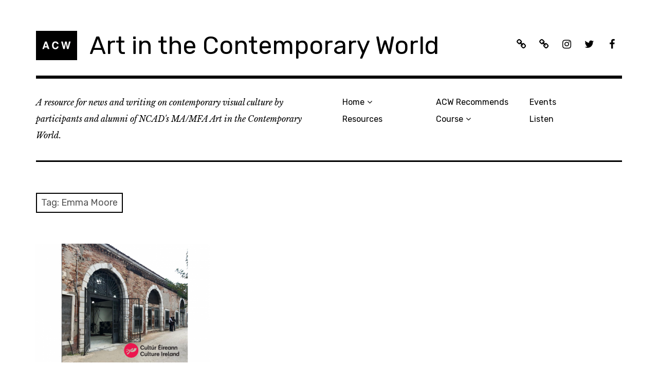

--- FILE ---
content_type: text/html; charset=UTF-8
request_url: http://www.acw.ie/tag/emma-moore/
body_size: 7688
content:
<!DOCTYPE html>
<html class="no-js" lang="en-US">
<head>
<meta charset="UTF-8">
<meta name="viewport" content="width=device-width, initial-scale=1">
<link rel="profile" href="http://gmpg.org/xfn/11">
<link rel="pingback" href="http://www.acw.ie/xmlrpc.php">
<title>Emma Moore &#8211; Art in the Contemporary World</title>
<meta name='robots' content='max-image-preview:large' />
<script>document.documentElement.className = document.documentElement.className.replace("no-js","js");</script>
<link rel='dns-prefetch' href='//fonts.googleapis.com' />
<link rel="alternate" type="application/rss+xml" title="Art in the Contemporary World &raquo; Feed" href="http://www.acw.ie/feed/" />
<link rel="alternate" type="application/rss+xml" title="Art in the Contemporary World &raquo; Comments Feed" href="http://www.acw.ie/comments/feed/" />
<link rel="alternate" type="application/rss+xml" title="Art in the Contemporary World &raquo; Emma Moore Tag Feed" href="http://www.acw.ie/tag/emma-moore/feed/" />
<script type="text/javascript">
/* <![CDATA[ */
window._wpemojiSettings = {"baseUrl":"https:\/\/s.w.org\/images\/core\/emoji\/15.0.3\/72x72\/","ext":".png","svgUrl":"https:\/\/s.w.org\/images\/core\/emoji\/15.0.3\/svg\/","svgExt":".svg","source":{"concatemoji":"http:\/\/www.acw.ie\/wp-includes\/js\/wp-emoji-release.min.js?ver=6.6.4"}};
/*! This file is auto-generated */
!function(i,n){var o,s,e;function c(e){try{var t={supportTests:e,timestamp:(new Date).valueOf()};sessionStorage.setItem(o,JSON.stringify(t))}catch(e){}}function p(e,t,n){e.clearRect(0,0,e.canvas.width,e.canvas.height),e.fillText(t,0,0);var t=new Uint32Array(e.getImageData(0,0,e.canvas.width,e.canvas.height).data),r=(e.clearRect(0,0,e.canvas.width,e.canvas.height),e.fillText(n,0,0),new Uint32Array(e.getImageData(0,0,e.canvas.width,e.canvas.height).data));return t.every(function(e,t){return e===r[t]})}function u(e,t,n){switch(t){case"flag":return n(e,"\ud83c\udff3\ufe0f\u200d\u26a7\ufe0f","\ud83c\udff3\ufe0f\u200b\u26a7\ufe0f")?!1:!n(e,"\ud83c\uddfa\ud83c\uddf3","\ud83c\uddfa\u200b\ud83c\uddf3")&&!n(e,"\ud83c\udff4\udb40\udc67\udb40\udc62\udb40\udc65\udb40\udc6e\udb40\udc67\udb40\udc7f","\ud83c\udff4\u200b\udb40\udc67\u200b\udb40\udc62\u200b\udb40\udc65\u200b\udb40\udc6e\u200b\udb40\udc67\u200b\udb40\udc7f");case"emoji":return!n(e,"\ud83d\udc26\u200d\u2b1b","\ud83d\udc26\u200b\u2b1b")}return!1}function f(e,t,n){var r="undefined"!=typeof WorkerGlobalScope&&self instanceof WorkerGlobalScope?new OffscreenCanvas(300,150):i.createElement("canvas"),a=r.getContext("2d",{willReadFrequently:!0}),o=(a.textBaseline="top",a.font="600 32px Arial",{});return e.forEach(function(e){o[e]=t(a,e,n)}),o}function t(e){var t=i.createElement("script");t.src=e,t.defer=!0,i.head.appendChild(t)}"undefined"!=typeof Promise&&(o="wpEmojiSettingsSupports",s=["flag","emoji"],n.supports={everything:!0,everythingExceptFlag:!0},e=new Promise(function(e){i.addEventListener("DOMContentLoaded",e,{once:!0})}),new Promise(function(t){var n=function(){try{var e=JSON.parse(sessionStorage.getItem(o));if("object"==typeof e&&"number"==typeof e.timestamp&&(new Date).valueOf()<e.timestamp+604800&&"object"==typeof e.supportTests)return e.supportTests}catch(e){}return null}();if(!n){if("undefined"!=typeof Worker&&"undefined"!=typeof OffscreenCanvas&&"undefined"!=typeof URL&&URL.createObjectURL&&"undefined"!=typeof Blob)try{var e="postMessage("+f.toString()+"("+[JSON.stringify(s),u.toString(),p.toString()].join(",")+"));",r=new Blob([e],{type:"text/javascript"}),a=new Worker(URL.createObjectURL(r),{name:"wpTestEmojiSupports"});return void(a.onmessage=function(e){c(n=e.data),a.terminate(),t(n)})}catch(e){}c(n=f(s,u,p))}t(n)}).then(function(e){for(var t in e)n.supports[t]=e[t],n.supports.everything=n.supports.everything&&n.supports[t],"flag"!==t&&(n.supports.everythingExceptFlag=n.supports.everythingExceptFlag&&n.supports[t]);n.supports.everythingExceptFlag=n.supports.everythingExceptFlag&&!n.supports.flag,n.DOMReady=!1,n.readyCallback=function(){n.DOMReady=!0}}).then(function(){return e}).then(function(){var e;n.supports.everything||(n.readyCallback(),(e=n.source||{}).concatemoji?t(e.concatemoji):e.wpemoji&&e.twemoji&&(t(e.twemoji),t(e.wpemoji)))}))}((window,document),window._wpemojiSettings);
/* ]]> */
</script>
<style id='wp-emoji-styles-inline-css' type='text/css'>

	img.wp-smiley, img.emoji {
		display: inline !important;
		border: none !important;
		box-shadow: none !important;
		height: 1em !important;
		width: 1em !important;
		margin: 0 0.07em !important;
		vertical-align: -0.1em !important;
		background: none !important;
		padding: 0 !important;
	}
</style>
<link rel='stylesheet' id='wp-block-library-css' href='http://www.acw.ie/wp-includes/css/dist/block-library/style.min.css?ver=6.6.4' type='text/css' media='all' />
<style id='classic-theme-styles-inline-css' type='text/css'>
/*! This file is auto-generated */
.wp-block-button__link{color:#fff;background-color:#32373c;border-radius:9999px;box-shadow:none;text-decoration:none;padding:calc(.667em + 2px) calc(1.333em + 2px);font-size:1.125em}.wp-block-file__button{background:#32373c;color:#fff;text-decoration:none}
</style>
<style id='global-styles-inline-css' type='text/css'>
:root{--wp--preset--aspect-ratio--square: 1;--wp--preset--aspect-ratio--4-3: 4/3;--wp--preset--aspect-ratio--3-4: 3/4;--wp--preset--aspect-ratio--3-2: 3/2;--wp--preset--aspect-ratio--2-3: 2/3;--wp--preset--aspect-ratio--16-9: 16/9;--wp--preset--aspect-ratio--9-16: 9/16;--wp--preset--color--black: #000000;--wp--preset--color--cyan-bluish-gray: #abb8c3;--wp--preset--color--white: #ffffff;--wp--preset--color--pale-pink: #f78da7;--wp--preset--color--vivid-red: #cf2e2e;--wp--preset--color--luminous-vivid-orange: #ff6900;--wp--preset--color--luminous-vivid-amber: #fcb900;--wp--preset--color--light-green-cyan: #7bdcb5;--wp--preset--color--vivid-green-cyan: #00d084;--wp--preset--color--pale-cyan-blue: #8ed1fc;--wp--preset--color--vivid-cyan-blue: #0693e3;--wp--preset--color--vivid-purple: #9b51e0;--wp--preset--gradient--vivid-cyan-blue-to-vivid-purple: linear-gradient(135deg,rgba(6,147,227,1) 0%,rgb(155,81,224) 100%);--wp--preset--gradient--light-green-cyan-to-vivid-green-cyan: linear-gradient(135deg,rgb(122,220,180) 0%,rgb(0,208,130) 100%);--wp--preset--gradient--luminous-vivid-amber-to-luminous-vivid-orange: linear-gradient(135deg,rgba(252,185,0,1) 0%,rgba(255,105,0,1) 100%);--wp--preset--gradient--luminous-vivid-orange-to-vivid-red: linear-gradient(135deg,rgba(255,105,0,1) 0%,rgb(207,46,46) 100%);--wp--preset--gradient--very-light-gray-to-cyan-bluish-gray: linear-gradient(135deg,rgb(238,238,238) 0%,rgb(169,184,195) 100%);--wp--preset--gradient--cool-to-warm-spectrum: linear-gradient(135deg,rgb(74,234,220) 0%,rgb(151,120,209) 20%,rgb(207,42,186) 40%,rgb(238,44,130) 60%,rgb(251,105,98) 80%,rgb(254,248,76) 100%);--wp--preset--gradient--blush-light-purple: linear-gradient(135deg,rgb(255,206,236) 0%,rgb(152,150,240) 100%);--wp--preset--gradient--blush-bordeaux: linear-gradient(135deg,rgb(254,205,165) 0%,rgb(254,45,45) 50%,rgb(107,0,62) 100%);--wp--preset--gradient--luminous-dusk: linear-gradient(135deg,rgb(255,203,112) 0%,rgb(199,81,192) 50%,rgb(65,88,208) 100%);--wp--preset--gradient--pale-ocean: linear-gradient(135deg,rgb(255,245,203) 0%,rgb(182,227,212) 50%,rgb(51,167,181) 100%);--wp--preset--gradient--electric-grass: linear-gradient(135deg,rgb(202,248,128) 0%,rgb(113,206,126) 100%);--wp--preset--gradient--midnight: linear-gradient(135deg,rgb(2,3,129) 0%,rgb(40,116,252) 100%);--wp--preset--font-size--small: 13px;--wp--preset--font-size--medium: 20px;--wp--preset--font-size--large: 36px;--wp--preset--font-size--x-large: 42px;--wp--preset--spacing--20: 0.44rem;--wp--preset--spacing--30: 0.67rem;--wp--preset--spacing--40: 1rem;--wp--preset--spacing--50: 1.5rem;--wp--preset--spacing--60: 2.25rem;--wp--preset--spacing--70: 3.38rem;--wp--preset--spacing--80: 5.06rem;--wp--preset--shadow--natural: 6px 6px 9px rgba(0, 0, 0, 0.2);--wp--preset--shadow--deep: 12px 12px 50px rgba(0, 0, 0, 0.4);--wp--preset--shadow--sharp: 6px 6px 0px rgba(0, 0, 0, 0.2);--wp--preset--shadow--outlined: 6px 6px 0px -3px rgba(255, 255, 255, 1), 6px 6px rgba(0, 0, 0, 1);--wp--preset--shadow--crisp: 6px 6px 0px rgba(0, 0, 0, 1);}:where(.is-layout-flex){gap: 0.5em;}:where(.is-layout-grid){gap: 0.5em;}body .is-layout-flex{display: flex;}.is-layout-flex{flex-wrap: wrap;align-items: center;}.is-layout-flex > :is(*, div){margin: 0;}body .is-layout-grid{display: grid;}.is-layout-grid > :is(*, div){margin: 0;}:where(.wp-block-columns.is-layout-flex){gap: 2em;}:where(.wp-block-columns.is-layout-grid){gap: 2em;}:where(.wp-block-post-template.is-layout-flex){gap: 1.25em;}:where(.wp-block-post-template.is-layout-grid){gap: 1.25em;}.has-black-color{color: var(--wp--preset--color--black) !important;}.has-cyan-bluish-gray-color{color: var(--wp--preset--color--cyan-bluish-gray) !important;}.has-white-color{color: var(--wp--preset--color--white) !important;}.has-pale-pink-color{color: var(--wp--preset--color--pale-pink) !important;}.has-vivid-red-color{color: var(--wp--preset--color--vivid-red) !important;}.has-luminous-vivid-orange-color{color: var(--wp--preset--color--luminous-vivid-orange) !important;}.has-luminous-vivid-amber-color{color: var(--wp--preset--color--luminous-vivid-amber) !important;}.has-light-green-cyan-color{color: var(--wp--preset--color--light-green-cyan) !important;}.has-vivid-green-cyan-color{color: var(--wp--preset--color--vivid-green-cyan) !important;}.has-pale-cyan-blue-color{color: var(--wp--preset--color--pale-cyan-blue) !important;}.has-vivid-cyan-blue-color{color: var(--wp--preset--color--vivid-cyan-blue) !important;}.has-vivid-purple-color{color: var(--wp--preset--color--vivid-purple) !important;}.has-black-background-color{background-color: var(--wp--preset--color--black) !important;}.has-cyan-bluish-gray-background-color{background-color: var(--wp--preset--color--cyan-bluish-gray) !important;}.has-white-background-color{background-color: var(--wp--preset--color--white) !important;}.has-pale-pink-background-color{background-color: var(--wp--preset--color--pale-pink) !important;}.has-vivid-red-background-color{background-color: var(--wp--preset--color--vivid-red) !important;}.has-luminous-vivid-orange-background-color{background-color: var(--wp--preset--color--luminous-vivid-orange) !important;}.has-luminous-vivid-amber-background-color{background-color: var(--wp--preset--color--luminous-vivid-amber) !important;}.has-light-green-cyan-background-color{background-color: var(--wp--preset--color--light-green-cyan) !important;}.has-vivid-green-cyan-background-color{background-color: var(--wp--preset--color--vivid-green-cyan) !important;}.has-pale-cyan-blue-background-color{background-color: var(--wp--preset--color--pale-cyan-blue) !important;}.has-vivid-cyan-blue-background-color{background-color: var(--wp--preset--color--vivid-cyan-blue) !important;}.has-vivid-purple-background-color{background-color: var(--wp--preset--color--vivid-purple) !important;}.has-black-border-color{border-color: var(--wp--preset--color--black) !important;}.has-cyan-bluish-gray-border-color{border-color: var(--wp--preset--color--cyan-bluish-gray) !important;}.has-white-border-color{border-color: var(--wp--preset--color--white) !important;}.has-pale-pink-border-color{border-color: var(--wp--preset--color--pale-pink) !important;}.has-vivid-red-border-color{border-color: var(--wp--preset--color--vivid-red) !important;}.has-luminous-vivid-orange-border-color{border-color: var(--wp--preset--color--luminous-vivid-orange) !important;}.has-luminous-vivid-amber-border-color{border-color: var(--wp--preset--color--luminous-vivid-amber) !important;}.has-light-green-cyan-border-color{border-color: var(--wp--preset--color--light-green-cyan) !important;}.has-vivid-green-cyan-border-color{border-color: var(--wp--preset--color--vivid-green-cyan) !important;}.has-pale-cyan-blue-border-color{border-color: var(--wp--preset--color--pale-cyan-blue) !important;}.has-vivid-cyan-blue-border-color{border-color: var(--wp--preset--color--vivid-cyan-blue) !important;}.has-vivid-purple-border-color{border-color: var(--wp--preset--color--vivid-purple) !important;}.has-vivid-cyan-blue-to-vivid-purple-gradient-background{background: var(--wp--preset--gradient--vivid-cyan-blue-to-vivid-purple) !important;}.has-light-green-cyan-to-vivid-green-cyan-gradient-background{background: var(--wp--preset--gradient--light-green-cyan-to-vivid-green-cyan) !important;}.has-luminous-vivid-amber-to-luminous-vivid-orange-gradient-background{background: var(--wp--preset--gradient--luminous-vivid-amber-to-luminous-vivid-orange) !important;}.has-luminous-vivid-orange-to-vivid-red-gradient-background{background: var(--wp--preset--gradient--luminous-vivid-orange-to-vivid-red) !important;}.has-very-light-gray-to-cyan-bluish-gray-gradient-background{background: var(--wp--preset--gradient--very-light-gray-to-cyan-bluish-gray) !important;}.has-cool-to-warm-spectrum-gradient-background{background: var(--wp--preset--gradient--cool-to-warm-spectrum) !important;}.has-blush-light-purple-gradient-background{background: var(--wp--preset--gradient--blush-light-purple) !important;}.has-blush-bordeaux-gradient-background{background: var(--wp--preset--gradient--blush-bordeaux) !important;}.has-luminous-dusk-gradient-background{background: var(--wp--preset--gradient--luminous-dusk) !important;}.has-pale-ocean-gradient-background{background: var(--wp--preset--gradient--pale-ocean) !important;}.has-electric-grass-gradient-background{background: var(--wp--preset--gradient--electric-grass) !important;}.has-midnight-gradient-background{background: var(--wp--preset--gradient--midnight) !important;}.has-small-font-size{font-size: var(--wp--preset--font-size--small) !important;}.has-medium-font-size{font-size: var(--wp--preset--font-size--medium) !important;}.has-large-font-size{font-size: var(--wp--preset--font-size--large) !important;}.has-x-large-font-size{font-size: var(--wp--preset--font-size--x-large) !important;}
:where(.wp-block-post-template.is-layout-flex){gap: 1.25em;}:where(.wp-block-post-template.is-layout-grid){gap: 1.25em;}
:where(.wp-block-columns.is-layout-flex){gap: 2em;}:where(.wp-block-columns.is-layout-grid){gap: 2em;}
:root :where(.wp-block-pullquote){font-size: 1.5em;line-height: 1.6;}
</style>
<link rel='stylesheet' id='rebalance-fonts-css' href='https://fonts.googleapis.com/css?family=Rubik%3A400%2C500%2C700%2C900%2C400italic%2C700italic%7CLibre+Baskerville%3A700%2C900%2C400italic&#038;subset=latin%2Clatin-ext' type='text/css' media='all' />
<link rel='stylesheet' id='font-awesome-css' href='http://www.acw.ie/wp-content/themes/rebalance/font-awesome/font-awesome.css?ver=20151022' type='text/css' media='all' />
<link rel='stylesheet' id='rebalance-style-css' href='http://www.acw.ie/wp-content/themes/rebalance/style.css?ver=6.6.4' type='text/css' media='all' />
<script type="text/javascript" src="http://www.acw.ie/wp-includes/js/jquery/jquery.min.js?ver=3.7.1" id="jquery-core-js"></script>
<script type="text/javascript" src="http://www.acw.ie/wp-includes/js/jquery/jquery-migrate.min.js?ver=3.4.1" id="jquery-migrate-js"></script>
<link rel="https://api.w.org/" href="http://www.acw.ie/wp-json/" /><link rel="alternate" title="JSON" type="application/json" href="http://www.acw.ie/wp-json/wp/v2/tags/1385" /><link rel="EditURI" type="application/rsd+xml" title="RSD" href="http://www.acw.ie/xmlrpc.php?rsd" />
<meta name="generator" content="WordPress 6.6.4" />
<link rel="icon" href="http://www.acw.ie/wp-content/uploads/2019/12/miniACW.gif" sizes="32x32" />
<link rel="icon" href="http://www.acw.ie/wp-content/uploads/2019/12/miniACW.gif" sizes="192x192" />
<link rel="apple-touch-icon" href="http://www.acw.ie/wp-content/uploads/2019/12/miniACW.gif" />
<meta name="msapplication-TileImage" content="http://www.acw.ie/wp-content/uploads/2019/12/miniACW.gif" />
</head>

<body class="archive tag tag-emma-moore tag-1385 wp-custom-logo group-blog hfeed">
<div id="page" class="site">
	<a class="skip-link screen-reader-text" href="#content">Skip to content</a>

	<header id="masthead" class="site-header" role="banner">
		<div class="col-width header-wrap">
						<div class="site-heading">
				<div class="site-branding">
					<a href="http://www.acw.ie/" class="custom-logo-link" rel="home"><img width="80" height="57" src="http://www.acw.ie/wp-content/uploads/2019/12/miniACW.gif" class="custom-logo" alt="Art in the Contemporary World" decoding="async" /></a>											<p class="site-title"><a href="http://www.acw.ie/" rel="home">Art in the Contemporary World</a></p>
									</div><!-- .site-branding -->
								<nav class="social-navigation" role="navigation">
					<div class="social-menu-wrap"><ul id="menu-social-media" class="social-menu"><li id="menu-item-7583" class="menu-item menu-item-type-post_type menu-item-object-page menu-item-7583"><a href="http://www.acw.ie/?page_id=7537"><span>ACW Recommends</span></a></li>
<li id="menu-item-7720" class="menu-item menu-item-type-post_type menu-item-object-page menu-item-7720"><a href="http://www.acw.ie/listen/"><span>Listen: ACW on DDR</span></a></li>
<li id="menu-item-7464" class="menu-item menu-item-type-custom menu-item-object-custom menu-item-7464"><a href="https://www.instagram.com/acwatncad/"><span>Instagram</span></a></li>
<li id="menu-item-7463" class="menu-item menu-item-type-custom menu-item-object-custom menu-item-7463"><a href="https://twitter.com/acwatncad"><span>Twitter</span></a></li>
<li id="menu-item-7465" class="menu-item menu-item-type-custom menu-item-object-custom menu-item-7465"><a href="https://www.facebook.com/ACWatNCAD/"><span>Facebook</span></a></li>
</ul></div>				</nav><!-- #social-navigation -->
							</div><!-- .site-heading -->
		</div>
		<div class="col-width sub-header-wrap">

							<p class="site-description">A resource for news and writing on contemporary visual culture by participants and alumni of NCAD&#039;s MA/MFA Art in the Contemporary World.  </p>
			
						<nav id="site-navigation" class="main-navigation" role="navigation">
				<button class="menu-toggle" aria-controls="header-menu" aria-expanded="false" data-close-text="Close">Menu</button>
				<div class="menu-main-menu-container"><ul id="header-menu" class="menu"><li id="menu-item-7701" class="menu-item menu-item-type-custom menu-item-object-custom menu-item-home menu-item-has-children menu-item-7701"><a href="http://www.acw.ie">Home</a>
<ul class="sub-menu">
	<li id="menu-item-7488" class="menu-item menu-item-type-post_type menu-item-object-page menu-item-7488"><a href="http://www.acw.ie/about/">About ACW</a></li>
</ul>
</li>
<li id="menu-item-7467" class="menu-item menu-item-type-post_type menu-item-object-page menu-item-7467"><a href="http://www.acw.ie/links/">Resources</a></li>
<li id="menu-item-7700" class="menu-item menu-item-type-post_type menu-item-object-post menu-item-7700"><a href="http://www.acw.ie/2020/03/acw-recommends/">ACW Recommends</a></li>
<li id="menu-item-7485" class="menu-item menu-item-type-post_type menu-item-object-page menu-item-has-children menu-item-7485"><a href="http://www.acw.ie/course/">Course</a>
<ul class="sub-menu">
	<li id="menu-item-7471" class="menu-item menu-item-type-post_type menu-item-object-page menu-item-7471"><a href="http://www.acw.ie/course-content/">Course Content</a></li>
	<li id="menu-item-7468" class="menu-item menu-item-type-post_type menu-item-object-page menu-item-7468"><a href="http://www.acw.ie/course-directorscontributors/">Course Directors &#038; Contributors</a></li>
	<li id="menu-item-7470" class="menu-item menu-item-type-post_type menu-item-object-page menu-item-7470"><a href="http://www.acw.ie/graduate-network/">Graduate Network</a></li>
</ul>
</li>
<li id="menu-item-7702" class="menu-item menu-item-type-taxonomy menu-item-object-category menu-item-7702"><a href="http://www.acw.ie/category/events/">Events</a></li>
<li id="menu-item-7722" class="menu-item menu-item-type-custom menu-item-object-custom menu-item-7722"><a href="http://www.acw.ie/listen">Listen</a></li>
</ul></div>			</nav><!-- #site-navigation -->
			
		</div><!-- .col-width -->
	</header><!-- #masthead -->

	<div id="content" class="site-content clear">
		<div class="col-width">

	<div id="primary" class="content-area">
		<main id="main" class="site-main" role="main">

		
			<header class="page-header">
				<h1 class="page-title">Tag: <span>Emma Moore</span></h1>			</header><!-- .page-header -->

			<div id="infinite-wrap">

								
					
<article id="post-8272" class="post-8272 post type-post status-publish format-standard has-post-thumbnail hentry category-uncategorized tag-1380 tag-acw-alumni tag-ailbhe-ni-bhriain tag-array-collective tag-belinda-quirke tag-ciara-hickey tag-curatorial-teams tag-doireann-omalley-2 tag-eimear-walshe tag-emma-moore tag-jane-morrow tag-mary-hickson tag-miranda-driscoll tag-national-sculpture-factory tag-niamh-mccann tag-oisin-byrne tag-sara-greavu tag-sarah-mccrory tag-shortlist tag-vaari-claffey tag-valerie-byrne tag-venice-biennale tag-venice-biennale-2024 card ">
		<div class="entry-image-section">
		<a href="http://www.acw.ie/2023/04/acw-alumni-shortlisted-for-2024-venice-biennale/" class="entry-image-link">
			<figure class="entry-image">
				<img width="560" height="380" src="http://www.acw.ie/wp-content/uploads/2023/04/Venice-Biennale-2024-560x380.png" class="attachment-rebalance-archive size-rebalance-archive wp-post-image" alt="Venice Biennale 2024" decoding="async" fetchpriority="high" srcset="http://www.acw.ie/wp-content/uploads/2023/04/Venice-Biennale-2024-560x380.png 560w, http://www.acw.ie/wp-content/uploads/2023/04/Venice-Biennale-2024-300x203.png 300w, http://www.acw.ie/wp-content/uploads/2023/04/Venice-Biennale-2024.png 590w" sizes="(max-width: 560px) 100vw, 560px" />			</figure>
		</a>
	</div>
	
	<header class="entry-header">
		<h1 class="entry-title"><a href="http://www.acw.ie/2023/04/acw-alumni-shortlisted-for-2024-venice-biennale/" rel="bookmark">ACW Alumni Shortlisted for 2024 Venice Biennale</a></h1>	</header><!-- .entry-header -->

		<div class="entry-content">
		<p>Huge congratulations to all the Art in the Contemporary World course alumni on the curatorial teams shortlisted to represent Ireland at &hellip; <a class="more-link" href="http://www.acw.ie/2023/04/acw-alumni-shortlisted-for-2024-venice-biennale/">More</a></p>
	</div><!-- .entry-content -->
	
	<footer class="entry-meta">
		<span class="entry-tags"><a href="http://www.acw.ie/tag/2024/" rel="tag">2024</a>, <a href="http://www.acw.ie/tag/acw-alumni/" rel="tag">ACW Alumni</a>, <a href="http://www.acw.ie/tag/ailbhe-ni-bhriain/" rel="tag">Ailbhe Ní Bhriain</a>, <a href="http://www.acw.ie/tag/array-collective/" rel="tag">Array Collective</a>, <a href="http://www.acw.ie/tag/belinda-quirke/" rel="tag">Belinda Quirke</a>, <a href="http://www.acw.ie/tag/ciara-hickey/" rel="tag">Ciara Hickey</a>, <a href="http://www.acw.ie/tag/curatorial-teams/" rel="tag">Curatorial Teams</a>, <a href="http://www.acw.ie/tag/doireann-omalley-2/" rel="tag">Doireann O&#039;Malley</a>, <a href="http://www.acw.ie/tag/eimear-walshe/" rel="tag">Eimear Walshe</a>, <a href="http://www.acw.ie/tag/emma-moore/" rel="tag">Emma Moore</a>, <a href="http://www.acw.ie/tag/jane-morrow/" rel="tag">Jane Morrow</a>, <a href="http://www.acw.ie/tag/mary-hickson/" rel="tag">Mary Hickson</a>, <a href="http://www.acw.ie/tag/miranda-driscoll/" rel="tag">Miranda Driscoll</a>, <a href="http://www.acw.ie/tag/national-sculpture-factory/" rel="tag">National Sculpture Factory</a>, <a href="http://www.acw.ie/tag/niamh-mccann/" rel="tag">Niamh McCann</a>, <a href="http://www.acw.ie/tag/oisin-byrne/" rel="tag">Oisín Byrne</a>, <a href="http://www.acw.ie/tag/sara-greavu/" rel="tag">Sara Greavu</a>, <a href="http://www.acw.ie/tag/sarah-mccrory/" rel="tag">Sarah McCrory</a>, <a href="http://www.acw.ie/tag/shortlist/" rel="tag">Shortlist</a>, <a href="http://www.acw.ie/tag/vaari-claffey/" rel="tag">Vaari Claffey</a>, <a href="http://www.acw.ie/tag/valerie-byrne/" rel="tag">Valerie Byrne</a>, <a href="http://www.acw.ie/tag/venice-biennale/" rel="tag">Venice Biennale</a>, <a href="http://www.acw.ie/tag/venice-biennale-2024/" rel="tag">Venice Biennale 2024</a></span>	</footer><!-- .entry-meta -->
</article><!-- #post-## -->

				
				
			</div>

		
		</main><!-- #main -->
	</div><!-- #primary -->


<div id="secondary" class="widget-area" role="complementary">
	<aside id="archives-6" class="widget widget_archive"><h2 class="widget-title">Archives</h2>		<label class="screen-reader-text" for="archives-dropdown-6">Archives</label>
		<select id="archives-dropdown-6" name="archive-dropdown">
			
			<option value="">Select Month</option>
				<option value='http://www.acw.ie/2026/01/'> January 2026 </option>
	<option value='http://www.acw.ie/2025/12/'> December 2025 </option>
	<option value='http://www.acw.ie/2025/11/'> November 2025 </option>
	<option value='http://www.acw.ie/2025/10/'> October 2025 </option>
	<option value='http://www.acw.ie/2025/05/'> May 2025 </option>
	<option value='http://www.acw.ie/2024/10/'> October 2024 </option>
	<option value='http://www.acw.ie/2024/04/'> April 2024 </option>
	<option value='http://www.acw.ie/2024/02/'> February 2024 </option>
	<option value='http://www.acw.ie/2024/01/'> January 2024 </option>
	<option value='http://www.acw.ie/2023/11/'> November 2023 </option>
	<option value='http://www.acw.ie/2023/10/'> October 2023 </option>
	<option value='http://www.acw.ie/2023/06/'> June 2023 </option>
	<option value='http://www.acw.ie/2023/05/'> May 2023 </option>
	<option value='http://www.acw.ie/2023/04/'> April 2023 </option>
	<option value='http://www.acw.ie/2023/03/'> March 2023 </option>
	<option value='http://www.acw.ie/2023/01/'> January 2023 </option>
	<option value='http://www.acw.ie/2022/12/'> December 2022 </option>
	<option value='http://www.acw.ie/2022/11/'> November 2022 </option>
	<option value='http://www.acw.ie/2022/10/'> October 2022 </option>
	<option value='http://www.acw.ie/2022/06/'> June 2022 </option>
	<option value='http://www.acw.ie/2022/05/'> May 2022 </option>
	<option value='http://www.acw.ie/2022/04/'> April 2022 </option>
	<option value='http://www.acw.ie/2022/03/'> March 2022 </option>
	<option value='http://www.acw.ie/2022/02/'> February 2022 </option>
	<option value='http://www.acw.ie/2021/10/'> October 2021 </option>
	<option value='http://www.acw.ie/2021/09/'> September 2021 </option>
	<option value='http://www.acw.ie/2021/08/'> August 2021 </option>
	<option value='http://www.acw.ie/2021/07/'> July 2021 </option>
	<option value='http://www.acw.ie/2021/05/'> May 2021 </option>
	<option value='http://www.acw.ie/2021/04/'> April 2021 </option>
	<option value='http://www.acw.ie/2021/03/'> March 2021 </option>
	<option value='http://www.acw.ie/2021/02/'> February 2021 </option>
	<option value='http://www.acw.ie/2020/12/'> December 2020 </option>
	<option value='http://www.acw.ie/2020/09/'> September 2020 </option>
	<option value='http://www.acw.ie/2020/06/'> June 2020 </option>
	<option value='http://www.acw.ie/2020/04/'> April 2020 </option>
	<option value='http://www.acw.ie/2020/03/'> March 2020 </option>
	<option value='http://www.acw.ie/2020/02/'> February 2020 </option>
	<option value='http://www.acw.ie/2020/01/'> January 2020 </option>
	<option value='http://www.acw.ie/2019/12/'> December 2019 </option>
	<option value='http://www.acw.ie/2019/11/'> November 2019 </option>
	<option value='http://www.acw.ie/2019/10/'> October 2019 </option>
	<option value='http://www.acw.ie/2019/09/'> September 2019 </option>
	<option value='http://www.acw.ie/2019/07/'> July 2019 </option>
	<option value='http://www.acw.ie/2019/06/'> June 2019 </option>
	<option value='http://www.acw.ie/2019/05/'> May 2019 </option>
	<option value='http://www.acw.ie/2019/04/'> April 2019 </option>
	<option value='http://www.acw.ie/2019/03/'> March 2019 </option>
	<option value='http://www.acw.ie/2019/02/'> February 2019 </option>
	<option value='http://www.acw.ie/2019/01/'> January 2019 </option>
	<option value='http://www.acw.ie/2018/12/'> December 2018 </option>
	<option value='http://www.acw.ie/2018/11/'> November 2018 </option>
	<option value='http://www.acw.ie/2018/10/'> October 2018 </option>
	<option value='http://www.acw.ie/2018/09/'> September 2018 </option>
	<option value='http://www.acw.ie/2018/08/'> August 2018 </option>
	<option value='http://www.acw.ie/2018/06/'> June 2018 </option>
	<option value='http://www.acw.ie/2018/05/'> May 2018 </option>
	<option value='http://www.acw.ie/2018/04/'> April 2018 </option>
	<option value='http://www.acw.ie/2018/03/'> March 2018 </option>
	<option value='http://www.acw.ie/2018/02/'> February 2018 </option>
	<option value='http://www.acw.ie/2018/01/'> January 2018 </option>
	<option value='http://www.acw.ie/2017/12/'> December 2017 </option>
	<option value='http://www.acw.ie/2017/11/'> November 2017 </option>
	<option value='http://www.acw.ie/2017/10/'> October 2017 </option>
	<option value='http://www.acw.ie/2017/05/'> May 2017 </option>
	<option value='http://www.acw.ie/2017/04/'> April 2017 </option>
	<option value='http://www.acw.ie/2017/03/'> March 2017 </option>
	<option value='http://www.acw.ie/2017/02/'> February 2017 </option>
	<option value='http://www.acw.ie/2016/12/'> December 2016 </option>
	<option value='http://www.acw.ie/2016/11/'> November 2016 </option>
	<option value='http://www.acw.ie/2016/10/'> October 2016 </option>
	<option value='http://www.acw.ie/2016/08/'> August 2016 </option>
	<option value='http://www.acw.ie/2016/07/'> July 2016 </option>
	<option value='http://www.acw.ie/2016/06/'> June 2016 </option>
	<option value='http://www.acw.ie/2016/05/'> May 2016 </option>
	<option value='http://www.acw.ie/2016/04/'> April 2016 </option>
	<option value='http://www.acw.ie/2016/03/'> March 2016 </option>
	<option value='http://www.acw.ie/2016/02/'> February 2016 </option>
	<option value='http://www.acw.ie/2016/01/'> January 2016 </option>
	<option value='http://www.acw.ie/2015/12/'> December 2015 </option>
	<option value='http://www.acw.ie/2015/11/'> November 2015 </option>
	<option value='http://www.acw.ie/2015/10/'> October 2015 </option>
	<option value='http://www.acw.ie/2015/09/'> September 2015 </option>
	<option value='http://www.acw.ie/2015/08/'> August 2015 </option>
	<option value='http://www.acw.ie/2015/07/'> July 2015 </option>
	<option value='http://www.acw.ie/2015/06/'> June 2015 </option>
	<option value='http://www.acw.ie/2015/05/'> May 2015 </option>
	<option value='http://www.acw.ie/2015/04/'> April 2015 </option>
	<option value='http://www.acw.ie/2015/03/'> March 2015 </option>
	<option value='http://www.acw.ie/2015/02/'> February 2015 </option>
	<option value='http://www.acw.ie/2015/01/'> January 2015 </option>
	<option value='http://www.acw.ie/2014/12/'> December 2014 </option>
	<option value='http://www.acw.ie/2014/11/'> November 2014 </option>
	<option value='http://www.acw.ie/2014/10/'> October 2014 </option>
	<option value='http://www.acw.ie/2014/09/'> September 2014 </option>
	<option value='http://www.acw.ie/2014/08/'> August 2014 </option>
	<option value='http://www.acw.ie/2014/07/'> July 2014 </option>
	<option value='http://www.acw.ie/2014/06/'> June 2014 </option>
	<option value='http://www.acw.ie/2014/05/'> May 2014 </option>
	<option value='http://www.acw.ie/2014/04/'> April 2014 </option>
	<option value='http://www.acw.ie/2014/03/'> March 2014 </option>
	<option value='http://www.acw.ie/2014/02/'> February 2014 </option>
	<option value='http://www.acw.ie/2014/01/'> January 2014 </option>
	<option value='http://www.acw.ie/2013/12/'> December 2013 </option>
	<option value='http://www.acw.ie/2013/11/'> November 2013 </option>
	<option value='http://www.acw.ie/2013/10/'> October 2013 </option>
	<option value='http://www.acw.ie/2013/09/'> September 2013 </option>
	<option value='http://www.acw.ie/2013/08/'> August 2013 </option>
	<option value='http://www.acw.ie/2013/07/'> July 2013 </option>
	<option value='http://www.acw.ie/2013/06/'> June 2013 </option>
	<option value='http://www.acw.ie/2013/05/'> May 2013 </option>
	<option value='http://www.acw.ie/2013/04/'> April 2013 </option>
	<option value='http://www.acw.ie/2013/03/'> March 2013 </option>
	<option value='http://www.acw.ie/2013/02/'> February 2013 </option>
	<option value='http://www.acw.ie/2013/01/'> January 2013 </option>
	<option value='http://www.acw.ie/2012/12/'> December 2012 </option>
	<option value='http://www.acw.ie/2012/11/'> November 2012 </option>
	<option value='http://www.acw.ie/2012/10/'> October 2012 </option>
	<option value='http://www.acw.ie/2012/09/'> September 2012 </option>
	<option value='http://www.acw.ie/2012/08/'> August 2012 </option>
	<option value='http://www.acw.ie/2012/07/'> July 2012 </option>
	<option value='http://www.acw.ie/2012/06/'> June 2012 </option>
	<option value='http://www.acw.ie/2012/05/'> May 2012 </option>
	<option value='http://www.acw.ie/2012/04/'> April 2012 </option>
	<option value='http://www.acw.ie/2012/03/'> March 2012 </option>
	<option value='http://www.acw.ie/2012/02/'> February 2012 </option>
	<option value='http://www.acw.ie/2012/01/'> January 2012 </option>
	<option value='http://www.acw.ie/2011/12/'> December 2011 </option>
	<option value='http://www.acw.ie/2011/11/'> November 2011 </option>
	<option value='http://www.acw.ie/2011/10/'> October 2011 </option>
	<option value='http://www.acw.ie/2011/09/'> September 2011 </option>
	<option value='http://www.acw.ie/2011/08/'> August 2011 </option>
	<option value='http://www.acw.ie/2011/06/'> June 2011 </option>
	<option value='http://www.acw.ie/2011/03/'> March 2011 </option>
	<option value='http://www.acw.ie/2011/02/'> February 2011 </option>
	<option value='http://www.acw.ie/2010/12/'> December 2010 </option>
	<option value='http://www.acw.ie/2010/10/'> October 2010 </option>
	<option value='http://www.acw.ie/2010/09/'> September 2010 </option>
	<option value='http://www.acw.ie/2010/06/'> June 2010 </option>
	<option value='http://www.acw.ie/2010/01/'> January 2010 </option>
	<option value='http://www.acw.ie/2009/12/'> December 2009 </option>
	<option value='http://www.acw.ie/2009/11/'> November 2009 </option>
	<option value='http://www.acw.ie/2009/10/'> October 2009 </option>
	<option value='http://www.acw.ie/2009/09/'> September 2009 </option>
	<option value='http://www.acw.ie/2009/06/'> June 2009 </option>
	<option value='http://www.acw.ie/2009/05/'> May 2009 </option>
	<option value='http://www.acw.ie/2009/04/'> April 2009 </option>
	<option value='http://www.acw.ie/2009/03/'> March 2009 </option>
	<option value='http://www.acw.ie/2009/02/'> February 2009 </option>
	<option value='http://www.acw.ie/2009/01/'> January 2009 </option>
	<option value='http://www.acw.ie/2008/12/'> December 2008 </option>
	<option value='http://www.acw.ie/2008/11/'> November 2008 </option>
	<option value='http://www.acw.ie/2008/05/'> May 2008 </option>
	<option value='http://www.acw.ie/2008/01/'> January 2008 </option>

		</select>

			<script type="text/javascript">
/* <![CDATA[ */

(function() {
	var dropdown = document.getElementById( "archives-dropdown-6" );
	function onSelectChange() {
		if ( dropdown.options[ dropdown.selectedIndex ].value !== '' ) {
			document.location.href = this.options[ this.selectedIndex ].value;
		}
	}
	dropdown.onchange = onSelectChange;
})();

/* ]]> */
</script>
</aside></div><!-- #secondary -->

			<footer id="colophon" class="site-footer" role="contentinfo">
				<div class="site-info">
					<a href="https://wordpress.org/">Proudly powered by WordPress</a>
					<br>
					Theme: Rebalance by <a href="http://wordpress.com/themes/rebalance/" rel="designer">WordPress.com</a>.				</div><!-- .site-info -->
			</footer><!-- #colophon -->

		</div><!-- .col-width -->
	</div><!-- #content -->

</div><!-- #page -->

<script type="text/javascript" src="http://www.acw.ie/wp-content/themes/rebalance/js/columnlist.js?ver=20151120" id="columnlist-js"></script>
<script type="text/javascript" id="rebalance-navigation-js-extra">
/* <![CDATA[ */
var rebalanceScreenReaderText = {"expand":"expand child menu","collapse":"collapse child menu"};
/* ]]> */
</script>
<script type="text/javascript" src="http://www.acw.ie/wp-content/themes/rebalance/js/navigation.js?ver=20151112" id="rebalance-navigation-js"></script>
<script type="text/javascript" src="http://www.acw.ie/wp-includes/js/imagesloaded.min.js?ver=5.0.0" id="imagesloaded-js"></script>
<script type="text/javascript" src="http://www.acw.ie/wp-includes/js/masonry.min.js?ver=4.2.2" id="masonry-js"></script>
<script type="text/javascript" id="rebalance-theme-scripts-js-extra">
/* <![CDATA[ */
var Rebalance = {"is_rtl":"0"};
/* ]]> */
</script>
<script type="text/javascript" src="http://www.acw.ie/wp-content/themes/rebalance/js/scripts.js?ver=20151130" id="rebalance-theme-scripts-js"></script>
<script type="text/javascript" src="http://www.acw.ie/wp-content/themes/rebalance/js/skip-link-focus-fix.js?ver=20151112" id="rebalance-skip-link-focus-fix-js"></script>

</body>
</html>